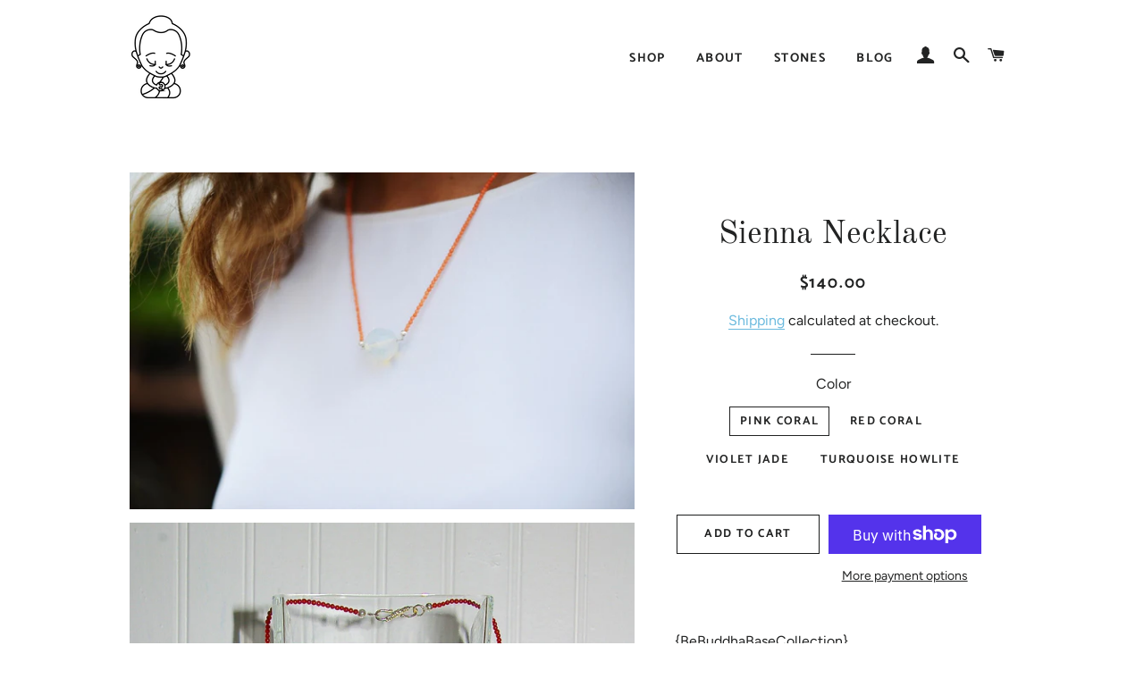

--- FILE ---
content_type: text/html; charset=utf-8
request_url: https://www.bebuddhajewelry.com/products/sienna-necklace
body_size: 17530
content:
<!doctype html>
<html class="no-js" lang="en">
<head>

  <!-- Basic page needs ================================================== -->
  <meta charset="utf-8">
  <meta http-equiv="X-UA-Compatible" content="IE=edge,chrome=1">

  
    <link rel="shortcut icon" href="//www.bebuddhajewelry.com/cdn/shop/files/white-black-JPEG-newest-231x300_32x32.png?v=1614732320" type="image/png" />
  

  <!-- Title and description ================================================== -->
  <title>
  Sienna Necklace &ndash; BeBuddhaJewelry
  </title>

  
  <meta name="description" content="{BeBuddhaBaseCollection} INSPIRATION: Simplicity &amp;amp; Color ABOUT THE STONES: Part of my fascination with jewelry making is the stones. What do they mean? Where did they come from? Below find the meaning of the stones of this particular piece. Please keep in mind that gemstones and semi-precious gemstones have many di">
  

  <!-- Helpers ================================================== -->
  <!-- /snippets/social-meta-tags.liquid -->




<meta property="og:site_name" content="BeBuddhaJewelry">
<meta property="og:url" content="https://www.bebuddhajewelry.com/products/sienna-necklace">
<meta property="og:title" content="Sienna Necklace">
<meta property="og:type" content="product">
<meta property="og:description" content="{BeBuddhaBaseCollection} INSPIRATION: Simplicity &amp;amp; Color ABOUT THE STONES: Part of my fascination with jewelry making is the stones. What do they mean? Where did they come from? Below find the meaning of the stones of this particular piece. Please keep in mind that gemstones and semi-precious gemstones have many di">

  <meta property="og:price:amount" content="140.00">
  <meta property="og:price:currency" content="USD">

<meta property="og:image" content="http://www.bebuddhajewelry.com/cdn/shop/products/il_fullxfull.669334315_7rtq_1200x1200.jpg?v=1551062933"><meta property="og:image" content="http://www.bebuddhajewelry.com/cdn/shop/products/il_fullxfull.688167504_55s8_1200x1200.jpg?v=1551062933"><meta property="og:image" content="http://www.bebuddhajewelry.com/cdn/shop/products/il_fullxfull.688167508_muj4_1200x1200.jpg?v=1551062933">
<meta property="og:image:secure_url" content="https://www.bebuddhajewelry.com/cdn/shop/products/il_fullxfull.669334315_7rtq_1200x1200.jpg?v=1551062933"><meta property="og:image:secure_url" content="https://www.bebuddhajewelry.com/cdn/shop/products/il_fullxfull.688167504_55s8_1200x1200.jpg?v=1551062933"><meta property="og:image:secure_url" content="https://www.bebuddhajewelry.com/cdn/shop/products/il_fullxfull.688167508_muj4_1200x1200.jpg?v=1551062933">


  <meta name="twitter:site" content="@bebuddhajewelry">

<meta name="twitter:card" content="summary_large_image">
<meta name="twitter:title" content="Sienna Necklace">
<meta name="twitter:description" content="{BeBuddhaBaseCollection} INSPIRATION: Simplicity &amp;amp; Color ABOUT THE STONES: Part of my fascination with jewelry making is the stones. What do they mean? Where did they come from? Below find the meaning of the stones of this particular piece. Please keep in mind that gemstones and semi-precious gemstones have many di">

  <link rel="canonical" href="https://www.bebuddhajewelry.com/products/sienna-necklace">
  <meta name="viewport" content="width=device-width,initial-scale=1,shrink-to-fit=no">
  <meta name="theme-color" content="#1c1d1d">

  <!-- CSS ================================================== -->
  <link href="//www.bebuddhajewelry.com/cdn/shop/t/6/assets/timber.scss.css?v=94128029119073230261759259333" rel="stylesheet" type="text/css" media="all" />
  <link href="//www.bebuddhajewelry.com/cdn/shop/t/6/assets/theme.scss.css?v=134030041991743491741759259333" rel="stylesheet" type="text/css" media="all" />

  <!-- Sections ================================================== -->
  <script>
    window.theme = window.theme || {};
    theme.strings = {
      zoomClose: "Close (Esc)",
      zoomPrev: "Previous (Left arrow key)",
      zoomNext: "Next (Right arrow key)",
      moneyFormat: "${{amount}}",
      addressError: "Error looking up that address",
      addressNoResults: "No results for that address",
      addressQueryLimit: "You have exceeded the Google API usage limit. Consider upgrading to a \u003ca href=\"https:\/\/developers.google.com\/maps\/premium\/usage-limits\"\u003ePremium Plan\u003c\/a\u003e.",
      authError: "There was a problem authenticating your Google Maps account.",
      cartEmpty: "Your cart is currently empty.",
      cartCookie: "Enable cookies to use the shopping cart",
      cartSavings: "You're saving [savings]"
    };
    theme.settings = {
      cartType: "drawer",
      gridType: "collage"
    };
  </script>

  <script src="//www.bebuddhajewelry.com/cdn/shop/t/6/assets/jquery-2.2.3.min.js?v=58211863146907186831558894171" type="text/javascript"></script>

  <script src="//www.bebuddhajewelry.com/cdn/shop/t/6/assets/lazysizes.min.js?v=37531750901115495291558894171" async="async"></script>

  <script src="//www.bebuddhajewelry.com/cdn/shop/t/6/assets/theme.js?v=150261195515055096581558894177" defer="defer"></script>

  <!-- Header hook for plugins ================================================== -->
  <script>window.performance && window.performance.mark && window.performance.mark('shopify.content_for_header.start');</script><meta id="shopify-digital-wallet" name="shopify-digital-wallet" content="/8696037481/digital_wallets/dialog">
<meta name="shopify-checkout-api-token" content="a7b7bee0690367c63794d220aebec9de">
<meta id="in-context-paypal-metadata" data-shop-id="8696037481" data-venmo-supported="true" data-environment="production" data-locale="en_US" data-paypal-v4="true" data-currency="USD">
<link rel="alternate" type="application/json+oembed" href="https://www.bebuddhajewelry.com/products/sienna-necklace.oembed">
<script async="async" src="/checkouts/internal/preloads.js?locale=en-US"></script>
<link rel="preconnect" href="https://shop.app" crossorigin="anonymous">
<script async="async" src="https://shop.app/checkouts/internal/preloads.js?locale=en-US&shop_id=8696037481" crossorigin="anonymous"></script>
<script id="apple-pay-shop-capabilities" type="application/json">{"shopId":8696037481,"countryCode":"US","currencyCode":"USD","merchantCapabilities":["supports3DS"],"merchantId":"gid:\/\/shopify\/Shop\/8696037481","merchantName":"BeBuddhaJewelry","requiredBillingContactFields":["postalAddress","email"],"requiredShippingContactFields":["postalAddress","email"],"shippingType":"shipping","supportedNetworks":["visa","masterCard","amex","discover","elo","jcb"],"total":{"type":"pending","label":"BeBuddhaJewelry","amount":"1.00"},"shopifyPaymentsEnabled":true,"supportsSubscriptions":true}</script>
<script id="shopify-features" type="application/json">{"accessToken":"a7b7bee0690367c63794d220aebec9de","betas":["rich-media-storefront-analytics"],"domain":"www.bebuddhajewelry.com","predictiveSearch":true,"shopId":8696037481,"locale":"en"}</script>
<script>var Shopify = Shopify || {};
Shopify.shop = "bebuddhajewelry.myshopify.com";
Shopify.locale = "en";
Shopify.currency = {"active":"USD","rate":"1.0"};
Shopify.country = "US";
Shopify.theme = {"name":"Brooklyn","id":73468051561,"schema_name":"Brooklyn","schema_version":"12.1.2","theme_store_id":730,"role":"main"};
Shopify.theme.handle = "null";
Shopify.theme.style = {"id":null,"handle":null};
Shopify.cdnHost = "www.bebuddhajewelry.com/cdn";
Shopify.routes = Shopify.routes || {};
Shopify.routes.root = "/";</script>
<script type="module">!function(o){(o.Shopify=o.Shopify||{}).modules=!0}(window);</script>
<script>!function(o){function n(){var o=[];function n(){o.push(Array.prototype.slice.apply(arguments))}return n.q=o,n}var t=o.Shopify=o.Shopify||{};t.loadFeatures=n(),t.autoloadFeatures=n()}(window);</script>
<script>
  window.ShopifyPay = window.ShopifyPay || {};
  window.ShopifyPay.apiHost = "shop.app\/pay";
  window.ShopifyPay.redirectState = null;
</script>
<script id="shop-js-analytics" type="application/json">{"pageType":"product"}</script>
<script defer="defer" async type="module" src="//www.bebuddhajewelry.com/cdn/shopifycloud/shop-js/modules/v2/client.init-shop-cart-sync_IZsNAliE.en.esm.js"></script>
<script defer="defer" async type="module" src="//www.bebuddhajewelry.com/cdn/shopifycloud/shop-js/modules/v2/chunk.common_0OUaOowp.esm.js"></script>
<script type="module">
  await import("//www.bebuddhajewelry.com/cdn/shopifycloud/shop-js/modules/v2/client.init-shop-cart-sync_IZsNAliE.en.esm.js");
await import("//www.bebuddhajewelry.com/cdn/shopifycloud/shop-js/modules/v2/chunk.common_0OUaOowp.esm.js");

  window.Shopify.SignInWithShop?.initShopCartSync?.({"fedCMEnabled":true,"windoidEnabled":true});

</script>
<script>
  window.Shopify = window.Shopify || {};
  if (!window.Shopify.featureAssets) window.Shopify.featureAssets = {};
  window.Shopify.featureAssets['shop-js'] = {"shop-cart-sync":["modules/v2/client.shop-cart-sync_DLOhI_0X.en.esm.js","modules/v2/chunk.common_0OUaOowp.esm.js"],"init-fed-cm":["modules/v2/client.init-fed-cm_C6YtU0w6.en.esm.js","modules/v2/chunk.common_0OUaOowp.esm.js"],"shop-button":["modules/v2/client.shop-button_BCMx7GTG.en.esm.js","modules/v2/chunk.common_0OUaOowp.esm.js"],"shop-cash-offers":["modules/v2/client.shop-cash-offers_BT26qb5j.en.esm.js","modules/v2/chunk.common_0OUaOowp.esm.js","modules/v2/chunk.modal_CGo_dVj3.esm.js"],"init-windoid":["modules/v2/client.init-windoid_B9PkRMql.en.esm.js","modules/v2/chunk.common_0OUaOowp.esm.js"],"init-shop-email-lookup-coordinator":["modules/v2/client.init-shop-email-lookup-coordinator_DZkqjsbU.en.esm.js","modules/v2/chunk.common_0OUaOowp.esm.js"],"shop-toast-manager":["modules/v2/client.shop-toast-manager_Di2EnuM7.en.esm.js","modules/v2/chunk.common_0OUaOowp.esm.js"],"shop-login-button":["modules/v2/client.shop-login-button_BtqW_SIO.en.esm.js","modules/v2/chunk.common_0OUaOowp.esm.js","modules/v2/chunk.modal_CGo_dVj3.esm.js"],"avatar":["modules/v2/client.avatar_BTnouDA3.en.esm.js"],"pay-button":["modules/v2/client.pay-button_CWa-C9R1.en.esm.js","modules/v2/chunk.common_0OUaOowp.esm.js"],"init-shop-cart-sync":["modules/v2/client.init-shop-cart-sync_IZsNAliE.en.esm.js","modules/v2/chunk.common_0OUaOowp.esm.js"],"init-customer-accounts":["modules/v2/client.init-customer-accounts_DenGwJTU.en.esm.js","modules/v2/client.shop-login-button_BtqW_SIO.en.esm.js","modules/v2/chunk.common_0OUaOowp.esm.js","modules/v2/chunk.modal_CGo_dVj3.esm.js"],"init-shop-for-new-customer-accounts":["modules/v2/client.init-shop-for-new-customer-accounts_JdHXxpS9.en.esm.js","modules/v2/client.shop-login-button_BtqW_SIO.en.esm.js","modules/v2/chunk.common_0OUaOowp.esm.js","modules/v2/chunk.modal_CGo_dVj3.esm.js"],"init-customer-accounts-sign-up":["modules/v2/client.init-customer-accounts-sign-up_D6__K_p8.en.esm.js","modules/v2/client.shop-login-button_BtqW_SIO.en.esm.js","modules/v2/chunk.common_0OUaOowp.esm.js","modules/v2/chunk.modal_CGo_dVj3.esm.js"],"checkout-modal":["modules/v2/client.checkout-modal_C_ZQDY6s.en.esm.js","modules/v2/chunk.common_0OUaOowp.esm.js","modules/v2/chunk.modal_CGo_dVj3.esm.js"],"shop-follow-button":["modules/v2/client.shop-follow-button_XetIsj8l.en.esm.js","modules/v2/chunk.common_0OUaOowp.esm.js","modules/v2/chunk.modal_CGo_dVj3.esm.js"],"lead-capture":["modules/v2/client.lead-capture_DvA72MRN.en.esm.js","modules/v2/chunk.common_0OUaOowp.esm.js","modules/v2/chunk.modal_CGo_dVj3.esm.js"],"shop-login":["modules/v2/client.shop-login_ClXNxyh6.en.esm.js","modules/v2/chunk.common_0OUaOowp.esm.js","modules/v2/chunk.modal_CGo_dVj3.esm.js"],"payment-terms":["modules/v2/client.payment-terms_CNlwjfZz.en.esm.js","modules/v2/chunk.common_0OUaOowp.esm.js","modules/v2/chunk.modal_CGo_dVj3.esm.js"]};
</script>
<script>(function() {
  var isLoaded = false;
  function asyncLoad() {
    if (isLoaded) return;
    isLoaded = true;
    var urls = ["https:\/\/static.klaviyo.com\/onsite\/js\/klaviyo.js?company_id=PW7vGm\u0026shop=bebuddhajewelry.myshopify.com","https:\/\/instafeed.nfcube.com\/cdn\/4c961d30da37b4fc70e9d9628be3c8b7.js?shop=bebuddhajewelry.myshopify.com"];
    for (var i = 0; i < urls.length; i++) {
      var s = document.createElement('script');
      s.type = 'text/javascript';
      s.async = true;
      s.src = urls[i];
      var x = document.getElementsByTagName('script')[0];
      x.parentNode.insertBefore(s, x);
    }
  };
  if(window.attachEvent) {
    window.attachEvent('onload', asyncLoad);
  } else {
    window.addEventListener('load', asyncLoad, false);
  }
})();</script>
<script id="__st">var __st={"a":8696037481,"offset":-21600,"reqid":"468629d2-e5bb-441d-989c-2b6c307eea24-1768421944","pageurl":"www.bebuddhajewelry.com\/products\/sienna-necklace","u":"c4857f561287","p":"product","rtyp":"product","rid":2414820327529};</script>
<script>window.ShopifyPaypalV4VisibilityTracking = true;</script>
<script id="captcha-bootstrap">!function(){'use strict';const t='contact',e='account',n='new_comment',o=[[t,t],['blogs',n],['comments',n],[t,'customer']],c=[[e,'customer_login'],[e,'guest_login'],[e,'recover_customer_password'],[e,'create_customer']],r=t=>t.map((([t,e])=>`form[action*='/${t}']:not([data-nocaptcha='true']) input[name='form_type'][value='${e}']`)).join(','),a=t=>()=>t?[...document.querySelectorAll(t)].map((t=>t.form)):[];function s(){const t=[...o],e=r(t);return a(e)}const i='password',u='form_key',d=['recaptcha-v3-token','g-recaptcha-response','h-captcha-response',i],f=()=>{try{return window.sessionStorage}catch{return}},m='__shopify_v',_=t=>t.elements[u];function p(t,e,n=!1){try{const o=window.sessionStorage,c=JSON.parse(o.getItem(e)),{data:r}=function(t){const{data:e,action:n}=t;return t[m]||n?{data:e,action:n}:{data:t,action:n}}(c);for(const[e,n]of Object.entries(r))t.elements[e]&&(t.elements[e].value=n);n&&o.removeItem(e)}catch(o){console.error('form repopulation failed',{error:o})}}const l='form_type',E='cptcha';function T(t){t.dataset[E]=!0}const w=window,h=w.document,L='Shopify',v='ce_forms',y='captcha';let A=!1;((t,e)=>{const n=(g='f06e6c50-85a8-45c8-87d0-21a2b65856fe',I='https://cdn.shopify.com/shopifycloud/storefront-forms-hcaptcha/ce_storefront_forms_captcha_hcaptcha.v1.5.2.iife.js',D={infoText:'Protected by hCaptcha',privacyText:'Privacy',termsText:'Terms'},(t,e,n)=>{const o=w[L][v],c=o.bindForm;if(c)return c(t,g,e,D).then(n);var r;o.q.push([[t,g,e,D],n]),r=I,A||(h.body.append(Object.assign(h.createElement('script'),{id:'captcha-provider',async:!0,src:r})),A=!0)});var g,I,D;w[L]=w[L]||{},w[L][v]=w[L][v]||{},w[L][v].q=[],w[L][y]=w[L][y]||{},w[L][y].protect=function(t,e){n(t,void 0,e),T(t)},Object.freeze(w[L][y]),function(t,e,n,w,h,L){const[v,y,A,g]=function(t,e,n){const i=e?o:[],u=t?c:[],d=[...i,...u],f=r(d),m=r(i),_=r(d.filter((([t,e])=>n.includes(e))));return[a(f),a(m),a(_),s()]}(w,h,L),I=t=>{const e=t.target;return e instanceof HTMLFormElement?e:e&&e.form},D=t=>v().includes(t);t.addEventListener('submit',(t=>{const e=I(t);if(!e)return;const n=D(e)&&!e.dataset.hcaptchaBound&&!e.dataset.recaptchaBound,o=_(e),c=g().includes(e)&&(!o||!o.value);(n||c)&&t.preventDefault(),c&&!n&&(function(t){try{if(!f())return;!function(t){const e=f();if(!e)return;const n=_(t);if(!n)return;const o=n.value;o&&e.removeItem(o)}(t);const e=Array.from(Array(32),(()=>Math.random().toString(36)[2])).join('');!function(t,e){_(t)||t.append(Object.assign(document.createElement('input'),{type:'hidden',name:u})),t.elements[u].value=e}(t,e),function(t,e){const n=f();if(!n)return;const o=[...t.querySelectorAll(`input[type='${i}']`)].map((({name:t})=>t)),c=[...d,...o],r={};for(const[a,s]of new FormData(t).entries())c.includes(a)||(r[a]=s);n.setItem(e,JSON.stringify({[m]:1,action:t.action,data:r}))}(t,e)}catch(e){console.error('failed to persist form',e)}}(e),e.submit())}));const S=(t,e)=>{t&&!t.dataset[E]&&(n(t,e.some((e=>e===t))),T(t))};for(const o of['focusin','change'])t.addEventListener(o,(t=>{const e=I(t);D(e)&&S(e,y())}));const B=e.get('form_key'),M=e.get(l),P=B&&M;t.addEventListener('DOMContentLoaded',(()=>{const t=y();if(P)for(const e of t)e.elements[l].value===M&&p(e,B);[...new Set([...A(),...v().filter((t=>'true'===t.dataset.shopifyCaptcha))])].forEach((e=>S(e,t)))}))}(h,new URLSearchParams(w.location.search),n,t,e,['guest_login'])})(!0,!0)}();</script>
<script integrity="sha256-4kQ18oKyAcykRKYeNunJcIwy7WH5gtpwJnB7kiuLZ1E=" data-source-attribution="shopify.loadfeatures" defer="defer" src="//www.bebuddhajewelry.com/cdn/shopifycloud/storefront/assets/storefront/load_feature-a0a9edcb.js" crossorigin="anonymous"></script>
<script crossorigin="anonymous" defer="defer" src="//www.bebuddhajewelry.com/cdn/shopifycloud/storefront/assets/shopify_pay/storefront-65b4c6d7.js?v=20250812"></script>
<script data-source-attribution="shopify.dynamic_checkout.dynamic.init">var Shopify=Shopify||{};Shopify.PaymentButton=Shopify.PaymentButton||{isStorefrontPortableWallets:!0,init:function(){window.Shopify.PaymentButton.init=function(){};var t=document.createElement("script");t.src="https://www.bebuddhajewelry.com/cdn/shopifycloud/portable-wallets/latest/portable-wallets.en.js",t.type="module",document.head.appendChild(t)}};
</script>
<script data-source-attribution="shopify.dynamic_checkout.buyer_consent">
  function portableWalletsHideBuyerConsent(e){var t=document.getElementById("shopify-buyer-consent"),n=document.getElementById("shopify-subscription-policy-button");t&&n&&(t.classList.add("hidden"),t.setAttribute("aria-hidden","true"),n.removeEventListener("click",e))}function portableWalletsShowBuyerConsent(e){var t=document.getElementById("shopify-buyer-consent"),n=document.getElementById("shopify-subscription-policy-button");t&&n&&(t.classList.remove("hidden"),t.removeAttribute("aria-hidden"),n.addEventListener("click",e))}window.Shopify?.PaymentButton&&(window.Shopify.PaymentButton.hideBuyerConsent=portableWalletsHideBuyerConsent,window.Shopify.PaymentButton.showBuyerConsent=portableWalletsShowBuyerConsent);
</script>
<script>
  function portableWalletsCleanup(e){e&&e.src&&console.error("Failed to load portable wallets script "+e.src);var t=document.querySelectorAll("shopify-accelerated-checkout .shopify-payment-button__skeleton, shopify-accelerated-checkout-cart .wallet-cart-button__skeleton"),e=document.getElementById("shopify-buyer-consent");for(let e=0;e<t.length;e++)t[e].remove();e&&e.remove()}function portableWalletsNotLoadedAsModule(e){e instanceof ErrorEvent&&"string"==typeof e.message&&e.message.includes("import.meta")&&"string"==typeof e.filename&&e.filename.includes("portable-wallets")&&(window.removeEventListener("error",portableWalletsNotLoadedAsModule),window.Shopify.PaymentButton.failedToLoad=e,"loading"===document.readyState?document.addEventListener("DOMContentLoaded",window.Shopify.PaymentButton.init):window.Shopify.PaymentButton.init())}window.addEventListener("error",portableWalletsNotLoadedAsModule);
</script>

<script type="module" src="https://www.bebuddhajewelry.com/cdn/shopifycloud/portable-wallets/latest/portable-wallets.en.js" onError="portableWalletsCleanup(this)" crossorigin="anonymous"></script>
<script nomodule>
  document.addEventListener("DOMContentLoaded", portableWalletsCleanup);
</script>

<link id="shopify-accelerated-checkout-styles" rel="stylesheet" media="screen" href="https://www.bebuddhajewelry.com/cdn/shopifycloud/portable-wallets/latest/accelerated-checkout-backwards-compat.css" crossorigin="anonymous">
<style id="shopify-accelerated-checkout-cart">
        #shopify-buyer-consent {
  margin-top: 1em;
  display: inline-block;
  width: 100%;
}

#shopify-buyer-consent.hidden {
  display: none;
}

#shopify-subscription-policy-button {
  background: none;
  border: none;
  padding: 0;
  text-decoration: underline;
  font-size: inherit;
  cursor: pointer;
}

#shopify-subscription-policy-button::before {
  box-shadow: none;
}

      </style>

<script>window.performance && window.performance.mark && window.performance.mark('shopify.content_for_header.end');</script>

  <script src="//www.bebuddhajewelry.com/cdn/shop/t/6/assets/modernizr.min.js?v=21391054748206432451558894171" type="text/javascript"></script>

  
  

<link href="https://monorail-edge.shopifysvc.com" rel="dns-prefetch">
<script>(function(){if ("sendBeacon" in navigator && "performance" in window) {try {var session_token_from_headers = performance.getEntriesByType('navigation')[0].serverTiming.find(x => x.name == '_s').description;} catch {var session_token_from_headers = undefined;}var session_cookie_matches = document.cookie.match(/_shopify_s=([^;]*)/);var session_token_from_cookie = session_cookie_matches && session_cookie_matches.length === 2 ? session_cookie_matches[1] : "";var session_token = session_token_from_headers || session_token_from_cookie || "";function handle_abandonment_event(e) {var entries = performance.getEntries().filter(function(entry) {return /monorail-edge.shopifysvc.com/.test(entry.name);});if (!window.abandonment_tracked && entries.length === 0) {window.abandonment_tracked = true;var currentMs = Date.now();var navigation_start = performance.timing.navigationStart;var payload = {shop_id: 8696037481,url: window.location.href,navigation_start,duration: currentMs - navigation_start,session_token,page_type: "product"};window.navigator.sendBeacon("https://monorail-edge.shopifysvc.com/v1/produce", JSON.stringify({schema_id: "online_store_buyer_site_abandonment/1.1",payload: payload,metadata: {event_created_at_ms: currentMs,event_sent_at_ms: currentMs}}));}}window.addEventListener('pagehide', handle_abandonment_event);}}());</script>
<script id="web-pixels-manager-setup">(function e(e,d,r,n,o){if(void 0===o&&(o={}),!Boolean(null===(a=null===(i=window.Shopify)||void 0===i?void 0:i.analytics)||void 0===a?void 0:a.replayQueue)){var i,a;window.Shopify=window.Shopify||{};var t=window.Shopify;t.analytics=t.analytics||{};var s=t.analytics;s.replayQueue=[],s.publish=function(e,d,r){return s.replayQueue.push([e,d,r]),!0};try{self.performance.mark("wpm:start")}catch(e){}var l=function(){var e={modern:/Edge?\/(1{2}[4-9]|1[2-9]\d|[2-9]\d{2}|\d{4,})\.\d+(\.\d+|)|Firefox\/(1{2}[4-9]|1[2-9]\d|[2-9]\d{2}|\d{4,})\.\d+(\.\d+|)|Chrom(ium|e)\/(9{2}|\d{3,})\.\d+(\.\d+|)|(Maci|X1{2}).+ Version\/(15\.\d+|(1[6-9]|[2-9]\d|\d{3,})\.\d+)([,.]\d+|)( \(\w+\)|)( Mobile\/\w+|) Safari\/|Chrome.+OPR\/(9{2}|\d{3,})\.\d+\.\d+|(CPU[ +]OS|iPhone[ +]OS|CPU[ +]iPhone|CPU IPhone OS|CPU iPad OS)[ +]+(15[._]\d+|(1[6-9]|[2-9]\d|\d{3,})[._]\d+)([._]\d+|)|Android:?[ /-](13[3-9]|1[4-9]\d|[2-9]\d{2}|\d{4,})(\.\d+|)(\.\d+|)|Android.+Firefox\/(13[5-9]|1[4-9]\d|[2-9]\d{2}|\d{4,})\.\d+(\.\d+|)|Android.+Chrom(ium|e)\/(13[3-9]|1[4-9]\d|[2-9]\d{2}|\d{4,})\.\d+(\.\d+|)|SamsungBrowser\/([2-9]\d|\d{3,})\.\d+/,legacy:/Edge?\/(1[6-9]|[2-9]\d|\d{3,})\.\d+(\.\d+|)|Firefox\/(5[4-9]|[6-9]\d|\d{3,})\.\d+(\.\d+|)|Chrom(ium|e)\/(5[1-9]|[6-9]\d|\d{3,})\.\d+(\.\d+|)([\d.]+$|.*Safari\/(?![\d.]+ Edge\/[\d.]+$))|(Maci|X1{2}).+ Version\/(10\.\d+|(1[1-9]|[2-9]\d|\d{3,})\.\d+)([,.]\d+|)( \(\w+\)|)( Mobile\/\w+|) Safari\/|Chrome.+OPR\/(3[89]|[4-9]\d|\d{3,})\.\d+\.\d+|(CPU[ +]OS|iPhone[ +]OS|CPU[ +]iPhone|CPU IPhone OS|CPU iPad OS)[ +]+(10[._]\d+|(1[1-9]|[2-9]\d|\d{3,})[._]\d+)([._]\d+|)|Android:?[ /-](13[3-9]|1[4-9]\d|[2-9]\d{2}|\d{4,})(\.\d+|)(\.\d+|)|Mobile Safari.+OPR\/([89]\d|\d{3,})\.\d+\.\d+|Android.+Firefox\/(13[5-9]|1[4-9]\d|[2-9]\d{2}|\d{4,})\.\d+(\.\d+|)|Android.+Chrom(ium|e)\/(13[3-9]|1[4-9]\d|[2-9]\d{2}|\d{4,})\.\d+(\.\d+|)|Android.+(UC? ?Browser|UCWEB|U3)[ /]?(15\.([5-9]|\d{2,})|(1[6-9]|[2-9]\d|\d{3,})\.\d+)\.\d+|SamsungBrowser\/(5\.\d+|([6-9]|\d{2,})\.\d+)|Android.+MQ{2}Browser\/(14(\.(9|\d{2,})|)|(1[5-9]|[2-9]\d|\d{3,})(\.\d+|))(\.\d+|)|K[Aa][Ii]OS\/(3\.\d+|([4-9]|\d{2,})\.\d+)(\.\d+|)/},d=e.modern,r=e.legacy,n=navigator.userAgent;return n.match(d)?"modern":n.match(r)?"legacy":"unknown"}(),u="modern"===l?"modern":"legacy",c=(null!=n?n:{modern:"",legacy:""})[u],f=function(e){return[e.baseUrl,"/wpm","/b",e.hashVersion,"modern"===e.buildTarget?"m":"l",".js"].join("")}({baseUrl:d,hashVersion:r,buildTarget:u}),m=function(e){var d=e.version,r=e.bundleTarget,n=e.surface,o=e.pageUrl,i=e.monorailEndpoint;return{emit:function(e){var a=e.status,t=e.errorMsg,s=(new Date).getTime(),l=JSON.stringify({metadata:{event_sent_at_ms:s},events:[{schema_id:"web_pixels_manager_load/3.1",payload:{version:d,bundle_target:r,page_url:o,status:a,surface:n,error_msg:t},metadata:{event_created_at_ms:s}}]});if(!i)return console&&console.warn&&console.warn("[Web Pixels Manager] No Monorail endpoint provided, skipping logging."),!1;try{return self.navigator.sendBeacon.bind(self.navigator)(i,l)}catch(e){}var u=new XMLHttpRequest;try{return u.open("POST",i,!0),u.setRequestHeader("Content-Type","text/plain"),u.send(l),!0}catch(e){return console&&console.warn&&console.warn("[Web Pixels Manager] Got an unhandled error while logging to Monorail."),!1}}}}({version:r,bundleTarget:l,surface:e.surface,pageUrl:self.location.href,monorailEndpoint:e.monorailEndpoint});try{o.browserTarget=l,function(e){var d=e.src,r=e.async,n=void 0===r||r,o=e.onload,i=e.onerror,a=e.sri,t=e.scriptDataAttributes,s=void 0===t?{}:t,l=document.createElement("script"),u=document.querySelector("head"),c=document.querySelector("body");if(l.async=n,l.src=d,a&&(l.integrity=a,l.crossOrigin="anonymous"),s)for(var f in s)if(Object.prototype.hasOwnProperty.call(s,f))try{l.dataset[f]=s[f]}catch(e){}if(o&&l.addEventListener("load",o),i&&l.addEventListener("error",i),u)u.appendChild(l);else{if(!c)throw new Error("Did not find a head or body element to append the script");c.appendChild(l)}}({src:f,async:!0,onload:function(){if(!function(){var e,d;return Boolean(null===(d=null===(e=window.Shopify)||void 0===e?void 0:e.analytics)||void 0===d?void 0:d.initialized)}()){var d=window.webPixelsManager.init(e)||void 0;if(d){var r=window.Shopify.analytics;r.replayQueue.forEach((function(e){var r=e[0],n=e[1],o=e[2];d.publishCustomEvent(r,n,o)})),r.replayQueue=[],r.publish=d.publishCustomEvent,r.visitor=d.visitor,r.initialized=!0}}},onerror:function(){return m.emit({status:"failed",errorMsg:"".concat(f," has failed to load")})},sri:function(e){var d=/^sha384-[A-Za-z0-9+/=]+$/;return"string"==typeof e&&d.test(e)}(c)?c:"",scriptDataAttributes:o}),m.emit({status:"loading"})}catch(e){m.emit({status:"failed",errorMsg:(null==e?void 0:e.message)||"Unknown error"})}}})({shopId: 8696037481,storefrontBaseUrl: "https://www.bebuddhajewelry.com",extensionsBaseUrl: "https://extensions.shopifycdn.com/cdn/shopifycloud/web-pixels-manager",monorailEndpoint: "https://monorail-edge.shopifysvc.com/unstable/produce_batch",surface: "storefront-renderer",enabledBetaFlags: ["2dca8a86","a0d5f9d2"],webPixelsConfigList: [{"id":"64389154","eventPayloadVersion":"v1","runtimeContext":"LAX","scriptVersion":"1","type":"CUSTOM","privacyPurposes":["MARKETING"],"name":"Meta pixel (migrated)"},{"id":"74776610","eventPayloadVersion":"v1","runtimeContext":"LAX","scriptVersion":"1","type":"CUSTOM","privacyPurposes":["ANALYTICS"],"name":"Google Analytics tag (migrated)"},{"id":"shopify-app-pixel","configuration":"{}","eventPayloadVersion":"v1","runtimeContext":"STRICT","scriptVersion":"0450","apiClientId":"shopify-pixel","type":"APP","privacyPurposes":["ANALYTICS","MARKETING"]},{"id":"shopify-custom-pixel","eventPayloadVersion":"v1","runtimeContext":"LAX","scriptVersion":"0450","apiClientId":"shopify-pixel","type":"CUSTOM","privacyPurposes":["ANALYTICS","MARKETING"]}],isMerchantRequest: false,initData: {"shop":{"name":"BeBuddhaJewelry","paymentSettings":{"currencyCode":"USD"},"myshopifyDomain":"bebuddhajewelry.myshopify.com","countryCode":"US","storefrontUrl":"https:\/\/www.bebuddhajewelry.com"},"customer":null,"cart":null,"checkout":null,"productVariants":[{"price":{"amount":140.0,"currencyCode":"USD"},"product":{"title":"Sienna Necklace","vendor":"BeBuddhaJewelry","id":"2414820327529","untranslatedTitle":"Sienna Necklace","url":"\/products\/sienna-necklace","type":"Necklace"},"id":"21625500696681","image":{"src":"\/\/www.bebuddhajewelry.com\/cdn\/shop\/products\/il_fullxfull.669334315_7rtq.jpg?v=1551062933"},"sku":"","title":"Pink Coral","untranslatedTitle":"Pink Coral"},{"price":{"amount":140.0,"currencyCode":"USD"},"product":{"title":"Sienna Necklace","vendor":"BeBuddhaJewelry","id":"2414820327529","untranslatedTitle":"Sienna Necklace","url":"\/products\/sienna-necklace","type":"Necklace"},"id":"21625500729449","image":{"src":"\/\/www.bebuddhajewelry.com\/cdn\/shop\/products\/il_fullxfull.669334315_7rtq.jpg?v=1551062933"},"sku":"","title":"Red Coral","untranslatedTitle":"Red Coral"},{"price":{"amount":140.0,"currencyCode":"USD"},"product":{"title":"Sienna Necklace","vendor":"BeBuddhaJewelry","id":"2414820327529","untranslatedTitle":"Sienna Necklace","url":"\/products\/sienna-necklace","type":"Necklace"},"id":"21625500762217","image":{"src":"\/\/www.bebuddhajewelry.com\/cdn\/shop\/products\/il_fullxfull.669334315_7rtq.jpg?v=1551062933"},"sku":"","title":"Violet Jade","untranslatedTitle":"Violet Jade"},{"price":{"amount":140.0,"currencyCode":"USD"},"product":{"title":"Sienna Necklace","vendor":"BeBuddhaJewelry","id":"2414820327529","untranslatedTitle":"Sienna Necklace","url":"\/products\/sienna-necklace","type":"Necklace"},"id":"21625500794985","image":{"src":"\/\/www.bebuddhajewelry.com\/cdn\/shop\/products\/il_fullxfull.669334315_7rtq.jpg?v=1551062933"},"sku":"","title":"Turquoise Howlite","untranslatedTitle":"Turquoise Howlite"}],"purchasingCompany":null},},"https://www.bebuddhajewelry.com/cdn","7cecd0b6w90c54c6cpe92089d5m57a67346",{"modern":"","legacy":""},{"shopId":"8696037481","storefrontBaseUrl":"https:\/\/www.bebuddhajewelry.com","extensionBaseUrl":"https:\/\/extensions.shopifycdn.com\/cdn\/shopifycloud\/web-pixels-manager","surface":"storefront-renderer","enabledBetaFlags":"[\"2dca8a86\", \"a0d5f9d2\"]","isMerchantRequest":"false","hashVersion":"7cecd0b6w90c54c6cpe92089d5m57a67346","publish":"custom","events":"[[\"page_viewed\",{}],[\"product_viewed\",{\"productVariant\":{\"price\":{\"amount\":140.0,\"currencyCode\":\"USD\"},\"product\":{\"title\":\"Sienna Necklace\",\"vendor\":\"BeBuddhaJewelry\",\"id\":\"2414820327529\",\"untranslatedTitle\":\"Sienna Necklace\",\"url\":\"\/products\/sienna-necklace\",\"type\":\"Necklace\"},\"id\":\"21625500696681\",\"image\":{\"src\":\"\/\/www.bebuddhajewelry.com\/cdn\/shop\/products\/il_fullxfull.669334315_7rtq.jpg?v=1551062933\"},\"sku\":\"\",\"title\":\"Pink Coral\",\"untranslatedTitle\":\"Pink Coral\"}}]]"});</script><script>
  window.ShopifyAnalytics = window.ShopifyAnalytics || {};
  window.ShopifyAnalytics.meta = window.ShopifyAnalytics.meta || {};
  window.ShopifyAnalytics.meta.currency = 'USD';
  var meta = {"product":{"id":2414820327529,"gid":"gid:\/\/shopify\/Product\/2414820327529","vendor":"BeBuddhaJewelry","type":"Necklace","handle":"sienna-necklace","variants":[{"id":21625500696681,"price":14000,"name":"Sienna Necklace - Pink Coral","public_title":"Pink Coral","sku":""},{"id":21625500729449,"price":14000,"name":"Sienna Necklace - Red Coral","public_title":"Red Coral","sku":""},{"id":21625500762217,"price":14000,"name":"Sienna Necklace - Violet Jade","public_title":"Violet Jade","sku":""},{"id":21625500794985,"price":14000,"name":"Sienna Necklace - Turquoise Howlite","public_title":"Turquoise Howlite","sku":""}],"remote":false},"page":{"pageType":"product","resourceType":"product","resourceId":2414820327529,"requestId":"468629d2-e5bb-441d-989c-2b6c307eea24-1768421944"}};
  for (var attr in meta) {
    window.ShopifyAnalytics.meta[attr] = meta[attr];
  }
</script>
<script class="analytics">
  (function () {
    var customDocumentWrite = function(content) {
      var jquery = null;

      if (window.jQuery) {
        jquery = window.jQuery;
      } else if (window.Checkout && window.Checkout.$) {
        jquery = window.Checkout.$;
      }

      if (jquery) {
        jquery('body').append(content);
      }
    };

    var hasLoggedConversion = function(token) {
      if (token) {
        return document.cookie.indexOf('loggedConversion=' + token) !== -1;
      }
      return false;
    }

    var setCookieIfConversion = function(token) {
      if (token) {
        var twoMonthsFromNow = new Date(Date.now());
        twoMonthsFromNow.setMonth(twoMonthsFromNow.getMonth() + 2);

        document.cookie = 'loggedConversion=' + token + '; expires=' + twoMonthsFromNow;
      }
    }

    var trekkie = window.ShopifyAnalytics.lib = window.trekkie = window.trekkie || [];
    if (trekkie.integrations) {
      return;
    }
    trekkie.methods = [
      'identify',
      'page',
      'ready',
      'track',
      'trackForm',
      'trackLink'
    ];
    trekkie.factory = function(method) {
      return function() {
        var args = Array.prototype.slice.call(arguments);
        args.unshift(method);
        trekkie.push(args);
        return trekkie;
      };
    };
    for (var i = 0; i < trekkie.methods.length; i++) {
      var key = trekkie.methods[i];
      trekkie[key] = trekkie.factory(key);
    }
    trekkie.load = function(config) {
      trekkie.config = config || {};
      trekkie.config.initialDocumentCookie = document.cookie;
      var first = document.getElementsByTagName('script')[0];
      var script = document.createElement('script');
      script.type = 'text/javascript';
      script.onerror = function(e) {
        var scriptFallback = document.createElement('script');
        scriptFallback.type = 'text/javascript';
        scriptFallback.onerror = function(error) {
                var Monorail = {
      produce: function produce(monorailDomain, schemaId, payload) {
        var currentMs = new Date().getTime();
        var event = {
          schema_id: schemaId,
          payload: payload,
          metadata: {
            event_created_at_ms: currentMs,
            event_sent_at_ms: currentMs
          }
        };
        return Monorail.sendRequest("https://" + monorailDomain + "/v1/produce", JSON.stringify(event));
      },
      sendRequest: function sendRequest(endpointUrl, payload) {
        // Try the sendBeacon API
        if (window && window.navigator && typeof window.navigator.sendBeacon === 'function' && typeof window.Blob === 'function' && !Monorail.isIos12()) {
          var blobData = new window.Blob([payload], {
            type: 'text/plain'
          });

          if (window.navigator.sendBeacon(endpointUrl, blobData)) {
            return true;
          } // sendBeacon was not successful

        } // XHR beacon

        var xhr = new XMLHttpRequest();

        try {
          xhr.open('POST', endpointUrl);
          xhr.setRequestHeader('Content-Type', 'text/plain');
          xhr.send(payload);
        } catch (e) {
          console.log(e);
        }

        return false;
      },
      isIos12: function isIos12() {
        return window.navigator.userAgent.lastIndexOf('iPhone; CPU iPhone OS 12_') !== -1 || window.navigator.userAgent.lastIndexOf('iPad; CPU OS 12_') !== -1;
      }
    };
    Monorail.produce('monorail-edge.shopifysvc.com',
      'trekkie_storefront_load_errors/1.1',
      {shop_id: 8696037481,
      theme_id: 73468051561,
      app_name: "storefront",
      context_url: window.location.href,
      source_url: "//www.bebuddhajewelry.com/cdn/s/trekkie.storefront.55c6279c31a6628627b2ba1c5ff367020da294e2.min.js"});

        };
        scriptFallback.async = true;
        scriptFallback.src = '//www.bebuddhajewelry.com/cdn/s/trekkie.storefront.55c6279c31a6628627b2ba1c5ff367020da294e2.min.js';
        first.parentNode.insertBefore(scriptFallback, first);
      };
      script.async = true;
      script.src = '//www.bebuddhajewelry.com/cdn/s/trekkie.storefront.55c6279c31a6628627b2ba1c5ff367020da294e2.min.js';
      first.parentNode.insertBefore(script, first);
    };
    trekkie.load(
      {"Trekkie":{"appName":"storefront","development":false,"defaultAttributes":{"shopId":8696037481,"isMerchantRequest":null,"themeId":73468051561,"themeCityHash":"17421860450222610663","contentLanguage":"en","currency":"USD","eventMetadataId":"a6ed0223-2b53-4546-b47c-d06d3cb4c619"},"isServerSideCookieWritingEnabled":true,"monorailRegion":"shop_domain","enabledBetaFlags":["65f19447"]},"Session Attribution":{},"S2S":{"facebookCapiEnabled":false,"source":"trekkie-storefront-renderer","apiClientId":580111}}
    );

    var loaded = false;
    trekkie.ready(function() {
      if (loaded) return;
      loaded = true;

      window.ShopifyAnalytics.lib = window.trekkie;

      var originalDocumentWrite = document.write;
      document.write = customDocumentWrite;
      try { window.ShopifyAnalytics.merchantGoogleAnalytics.call(this); } catch(error) {};
      document.write = originalDocumentWrite;

      window.ShopifyAnalytics.lib.page(null,{"pageType":"product","resourceType":"product","resourceId":2414820327529,"requestId":"468629d2-e5bb-441d-989c-2b6c307eea24-1768421944","shopifyEmitted":true});

      var match = window.location.pathname.match(/checkouts\/(.+)\/(thank_you|post_purchase)/)
      var token = match? match[1]: undefined;
      if (!hasLoggedConversion(token)) {
        setCookieIfConversion(token);
        window.ShopifyAnalytics.lib.track("Viewed Product",{"currency":"USD","variantId":21625500696681,"productId":2414820327529,"productGid":"gid:\/\/shopify\/Product\/2414820327529","name":"Sienna Necklace - Pink Coral","price":"140.00","sku":"","brand":"BeBuddhaJewelry","variant":"Pink Coral","category":"Necklace","nonInteraction":true,"remote":false},undefined,undefined,{"shopifyEmitted":true});
      window.ShopifyAnalytics.lib.track("monorail:\/\/trekkie_storefront_viewed_product\/1.1",{"currency":"USD","variantId":21625500696681,"productId":2414820327529,"productGid":"gid:\/\/shopify\/Product\/2414820327529","name":"Sienna Necklace - Pink Coral","price":"140.00","sku":"","brand":"BeBuddhaJewelry","variant":"Pink Coral","category":"Necklace","nonInteraction":true,"remote":false,"referer":"https:\/\/www.bebuddhajewelry.com\/products\/sienna-necklace"});
      }
    });


        var eventsListenerScript = document.createElement('script');
        eventsListenerScript.async = true;
        eventsListenerScript.src = "//www.bebuddhajewelry.com/cdn/shopifycloud/storefront/assets/shop_events_listener-3da45d37.js";
        document.getElementsByTagName('head')[0].appendChild(eventsListenerScript);

})();</script>
  <script>
  if (!window.ga || (window.ga && typeof window.ga !== 'function')) {
    window.ga = function ga() {
      (window.ga.q = window.ga.q || []).push(arguments);
      if (window.Shopify && window.Shopify.analytics && typeof window.Shopify.analytics.publish === 'function') {
        window.Shopify.analytics.publish("ga_stub_called", {}, {sendTo: "google_osp_migration"});
      }
      console.error("Shopify's Google Analytics stub called with:", Array.from(arguments), "\nSee https://help.shopify.com/manual/promoting-marketing/pixels/pixel-migration#google for more information.");
    };
    if (window.Shopify && window.Shopify.analytics && typeof window.Shopify.analytics.publish === 'function') {
      window.Shopify.analytics.publish("ga_stub_initialized", {}, {sendTo: "google_osp_migration"});
    }
  }
</script>
<script
  defer
  src="https://www.bebuddhajewelry.com/cdn/shopifycloud/perf-kit/shopify-perf-kit-3.0.3.min.js"
  data-application="storefront-renderer"
  data-shop-id="8696037481"
  data-render-region="gcp-us-central1"
  data-page-type="product"
  data-theme-instance-id="73468051561"
  data-theme-name="Brooklyn"
  data-theme-version="12.1.2"
  data-monorail-region="shop_domain"
  data-resource-timing-sampling-rate="10"
  data-shs="true"
  data-shs-beacon="true"
  data-shs-export-with-fetch="true"
  data-shs-logs-sample-rate="1"
  data-shs-beacon-endpoint="https://www.bebuddhajewelry.com/api/collect"
></script>
</head>


<body id="sienna-necklace" class="template-product">

  <div id="shopify-section-header" class="shopify-section"><style>
  .site-header__logo img {
    max-width: 70px;
  }

  @media screen and (max-width: 768px) {
    .site-header__logo img {
      max-width: 100%;
    }
  }
</style>

<div data-section-id="header" data-section-type="header-section" data-template="product">
  <div id="NavDrawer" class="drawer drawer--left">
      <div class="drawer__inner drawer-left__inner">

    

    <ul class="mobile-nav">
      
        

          <li class="mobile-nav__item">
            <a
              href="/collections"
              class="mobile-nav__link"
              >
                SHOP
            </a>
          </li>

        
      
        

          <li class="mobile-nav__item">
            <a
              href="/pages/about"
              class="mobile-nav__link"
              >
                ABOUT
            </a>
          </li>

        
      
        

          <li class="mobile-nav__item">
            <a
              href="/pages/stones"
              class="mobile-nav__link"
              >
                STONES
            </a>
          </li>

        
      
        

          <li class="mobile-nav__item">
            <a
              href="/blogs/news"
              class="mobile-nav__link"
              >
                BLOG
            </a>
          </li>

        
      
      
      <li class="mobile-nav__spacer"></li>

      
      
        
          <li class="mobile-nav__item mobile-nav__item--secondary">
            <a href="/account/login" id="customer_login_link">Log In</a>
          </li>
          <li class="mobile-nav__item mobile-nav__item--secondary">
            <a href="/account/register" id="customer_register_link">Create Account</a>
          </li>
        
      
      
        <li class="mobile-nav__item mobile-nav__item--secondary"><a href="/search">Search</a></li>
      
        <li class="mobile-nav__item mobile-nav__item--secondary"><a href="/policies/privacy-policy">Privacy Policy</a></li>
      
        <li class="mobile-nav__item mobile-nav__item--secondary"><a href="/policies/refund-policy">Refund Policy</a></li>
      
        <li class="mobile-nav__item mobile-nav__item--secondary"><a href="/policies/shipping-policy">Shipping Policy</a></li>
      
        <li class="mobile-nav__item mobile-nav__item--secondary"><a href="/policies/terms-of-service">Terms of Service</a></li>
      
    </ul>
    <!-- //mobile-nav -->
  </div>


  </div>
  <div class="header-container drawer__header-container">
    <div class="header-wrapper hero__header">
      

      <header class="site-header" role="banner">
        <div class="wrapper">
          <div class="grid--full grid--table">
            <div class="grid__item large--hide large--one-sixth one-quarter">
              <div class="site-nav--open site-nav--mobile">
                <button type="button" class="icon-fallback-text site-nav__link site-nav__link--burger js-drawer-open-button-left" aria-controls="NavDrawer">
                  <span class="burger-icon burger-icon--top"></span>
                  <span class="burger-icon burger-icon--mid"></span>
                  <span class="burger-icon burger-icon--bottom"></span>
                  <span class="fallback-text">Site navigation</span>
                </button>
              </div>
            </div>
            <div class="grid__item large--one-third medium-down--one-half">
              
              
                <div class="h1 site-header__logo large--left" itemscope itemtype="http://schema.org/Organization">
              
                

                
                  <a href="/" itemprop="url" class="site-header__logo-link">
                     <img src="//www.bebuddhajewelry.com/cdn/shop/files/bebuddha_black_70x.png?v=1614734558"
                     srcset="//www.bebuddhajewelry.com/cdn/shop/files/bebuddha_black_70x.png?v=1614734558 1x, //www.bebuddhajewelry.com/cdn/shop/files/bebuddha_black_70x@2x.png?v=1614734558 2x"
                     alt="BeBuddhaJewelry"
                     itemprop="logo">
                  </a>
                
              
                </div>
              
            </div>
            <nav class="grid__item large--two-thirds large--text-right medium-down--hide" role="navigation">
              
              <!-- begin site-nav -->
              <ul class="site-nav" id="AccessibleNav">
                
                  
                    <li class="site-nav__item">
                      <a
                        href="/collections"
                        class="site-nav__link"
                        data-meganav-type="child"
                        >
                          SHOP
                      </a>
                    </li>
                  
                
                  
                    <li class="site-nav__item">
                      <a
                        href="/pages/about"
                        class="site-nav__link"
                        data-meganav-type="child"
                        >
                          ABOUT
                      </a>
                    </li>
                  
                
                  
                    <li class="site-nav__item">
                      <a
                        href="/pages/stones"
                        class="site-nav__link"
                        data-meganav-type="child"
                        >
                          STONES
                      </a>
                    </li>
                  
                
                  
                    <li class="site-nav__item">
                      <a
                        href="/blogs/news"
                        class="site-nav__link"
                        data-meganav-type="child"
                        >
                          BLOG
                      </a>
                    </li>
                  
                

                
                
                  <li class="site-nav__item site-nav__expanded-item site-nav__item--compressed">
                    <a class="site-nav__link site-nav__link--icon" href="/account">
                      <span class="icon-fallback-text">
                        <span class="icon icon-customer" aria-hidden="true"></span>
                        <span class="fallback-text">
                          
                            Log In
                          
                        </span>
                      </span>
                    </a>
                  </li>
                

                
                  
                  
                  <li class="site-nav__item site-nav__item--compressed">
                    <a href="/search" class="site-nav__link site-nav__link--icon js-toggle-search-modal" data-mfp-src="#SearchModal">
                      <span class="icon-fallback-text">
                        <span class="icon icon-search" aria-hidden="true"></span>
                        <span class="fallback-text">Search</span>
                      </span>
                    </a>
                  </li>
                

                <li class="site-nav__item site-nav__item--compressed">
                  <a href="/cart" class="site-nav__link site-nav__link--icon cart-link js-drawer-open-button-right" aria-controls="CartDrawer">
                    <span class="icon-fallback-text">
                      <span class="icon icon-cart" aria-hidden="true"></span>
                      <span class="fallback-text">Cart</span>
                    </span>
                    <span class="cart-link__bubble"></span>
                  </a>
                </li>

              </ul>
              <!-- //site-nav -->
            </nav>
            <div class="grid__item large--hide one-quarter">
              <div class="site-nav--mobile text-right">
                <a href="/cart" class="site-nav__link cart-link js-drawer-open-button-right" aria-controls="CartDrawer">
                  <span class="icon-fallback-text">
                    <span class="icon icon-cart" aria-hidden="true"></span>
                    <span class="fallback-text">Cart</span>
                  </span>
                  <span class="cart-link__bubble"></span>
                </a>
              </div>
            </div>
          </div>

        </div>
      </header>
    </div>
  </div>
</div>




</div>

  <div id="CartDrawer" class="drawer drawer--right drawer--has-fixed-footer">
    <div class="drawer__fixed-header">
      <div class="drawer__header">
        <div class="drawer__title">Your cart</div>
        <div class="drawer__close">
          <button type="button" class="icon-fallback-text drawer__close-button js-drawer-close">
            <span class="icon icon-x" aria-hidden="true"></span>
            <span class="fallback-text">Close Cart</span>
          </button>
        </div>
      </div>
    </div>
    <div class="drawer__inner">
      <div id="CartContainer" class="drawer__cart"></div>
    </div>
  </div>

  <div id="PageContainer" class="page-container">

    

    <main class="main-content" role="main">
      
        <div class="wrapper">
      
        <!-- /templates/product.liquid -->


<div id="shopify-section-product-template" class="shopify-section"><!-- /templates/product.liquid -->
<div itemscope itemtype="http://schema.org/Product" id="ProductSection--product-template" data-section-id="product-template" data-section-type="product-template" data-image-zoom-type="false" data-enable-history-state="true" data-scroll-to-image="true">

    <meta itemprop="url" content="https://www.bebuddhajewelry.com/products/sienna-necklace">
    <meta itemprop="image" content="//www.bebuddhajewelry.com/cdn/shop/products/il_fullxfull.669334315_7rtq_grande.jpg?v=1551062933">

    
    

    <div class="grid product-single">
      <div class="grid__item large--seven-twelfths medium--seven-twelfths text-center">

        
          

          
          <div class="product-single__photos">
            
            

            
            <div class="product-single__photo--flex-wrapper">
              <div class="product-single__photo--flex">
                <style>
  

  @media screen and (min-width: 591px) { 
    .product-single__photo-7385159106665 {
      max-width: 575px;
      max-height: 383.63281249999994px;
    }
    #ProductImageWrapper-7385159106665 {
      max-width: 575px;
    }
   } 

  
    
    @media screen and (max-width: 590px) {
      .product-single__photo-7385159106665 {
        max-width: 590px;
      }
      #ProductImageWrapper-7385159106665 {
        max-width: 590px;
      }
    }
  
</style>

                <div id="ProductImageWrapper-7385159106665" class="product-single__photo--container">
                  <div class="product-single__photo-wrapper" style="padding-top:66.71874999999999%;">
                    
                    <img class="product-single__photo lazyload product-single__photo-7385159106665"
                      src="//www.bebuddhajewelry.com/cdn/shop/products/il_fullxfull.669334315_7rtq_300x300.jpg?v=1551062933"
                      data-src="//www.bebuddhajewelry.com/cdn/shop/products/il_fullxfull.669334315_7rtq_{width}x.jpg?v=1551062933"
                      data-widths="[180, 360, 590, 720, 900, 1080, 1296, 1512, 1728, 2048]"
                      data-aspectratio="1.4988290398126465"
                      data-sizes="auto"
                      
                      data-image-id="7385159106665"
                      alt="Sienna Necklace">

                    <noscript>
                      <img class="product-single__photo"
                        src="//www.bebuddhajewelry.com/cdn/shop/products/il_fullxfull.669334315_7rtq.jpg?v=1551062933"
                        
                        alt="Sienna Necklace" data-image-id="7385159106665">
                    </noscript>
                  </div>
                </div>
              </div>
            </div>

            
            
              
            
              

                
                
                

                <div class="product-single__photo--flex-wrapper">
                  <div class="product-single__photo--flex">
                    <style>
  

  @media screen and (min-width: 591px) { 
    .product-single__photo-7385159139433 {
      max-width: 817.1333333333334px;
      max-height: 850px;
    }
    #ProductImageWrapper-7385159139433 {
      max-width: 817.1333333333334px;
    }
   } 

  
    
    @media screen and (max-width: 590px) {
      .product-single__photo-7385159139433 {
        max-width: 567.1866666666667px;
      }
      #ProductImageWrapper-7385159139433 {
        max-width: 567.1866666666667px;
      }
    }
  
</style>

                    <div id="ProductImageWrapper-7385159139433" class="product-single__photo--container">
                      <div class="product-single__photo-wrapper" style="padding-top:104.02219140083218%;">
                        
                        <img class="product-single__photo lazyload product-single__photo-7385159139433"
                          src="//www.bebuddhajewelry.com/cdn/shop/products/il_fullxfull.688167504_55s8_300x.jpg?v=1551062933"
                          data-src="//www.bebuddhajewelry.com/cdn/shop/products/il_fullxfull.688167504_55s8_{width}x.jpg?v=1551062933"
                          data-widths="[180, 360, 540, 720, 900, 1080, 1296, 1512, 1728, 2048]"
                          data-aspectratio="0.9613333333333334"
                          data-sizes="auto"
                          
                          data-image-id="7385159139433"
                          alt="Sienna Necklace">

                        <noscript>
                          <img class="product-single__photo" src="//www.bebuddhajewelry.com/cdn/shop/products/il_fullxfull.688167504_55s8.jpg?v=1551062933"
                            
                            alt="Sienna Necklace"
                            data-image-id="7385159139433">
                        </noscript>
                      </div>
                    </div>
                  </div>
                </div>
              
            
              

                
                
                

                <div class="product-single__photo--flex-wrapper">
                  <div class="product-single__photo--flex">
                    <style>
  

  @media screen and (min-width: 591px) { 
    .product-single__photo-7385159172201 {
      max-width: 575px;
      max-height: 322.7666666666667px;
    }
    #ProductImageWrapper-7385159172201 {
      max-width: 575px;
    }
   } 

  
    
    @media screen and (max-width: 590px) {
      .product-single__photo-7385159172201 {
        max-width: 590px;
      }
      #ProductImageWrapper-7385159172201 {
        max-width: 590px;
      }
    }
  
</style>

                    <div id="ProductImageWrapper-7385159172201" class="product-single__photo--container">
                      <div class="product-single__photo-wrapper" style="padding-top:56.13333333333334%;">
                        
                        <img class="product-single__photo lazyload product-single__photo-7385159172201"
                          src="//www.bebuddhajewelry.com/cdn/shop/products/il_fullxfull.688167508_muj4_300x.jpg?v=1551062933"
                          data-src="//www.bebuddhajewelry.com/cdn/shop/products/il_fullxfull.688167508_muj4_{width}x.jpg?v=1551062933"
                          data-widths="[180, 360, 540, 720, 900, 1080, 1296, 1512, 1728, 2048]"
                          data-aspectratio="1.7814726840855106"
                          data-sizes="auto"
                          
                          data-image-id="7385159172201"
                          alt="Sienna Necklace">

                        <noscript>
                          <img class="product-single__photo" src="//www.bebuddhajewelry.com/cdn/shop/products/il_fullxfull.688167508_muj4.jpg?v=1551062933"
                            
                            alt="Sienna Necklace"
                            data-image-id="7385159172201">
                        </noscript>
                      </div>
                    </div>
                  </div>
                </div>
              
            

          </div>

        
      </div>

      <div class="grid__item product-single__meta--wrapper medium--five-twelfths large--five-twelfths">
        <div class="product-single__meta">
          

          <h1 class="product-single__title" itemprop="name">Sienna Necklace</h1>

          <div itemprop="offers" itemscope itemtype="http://schema.org/Offer">
            <div data-price-container>
              

              
                <span id="PriceA11y" class="visually-hidden" >Regular price</span>
                <span class="product-single__price--wrapper hide" aria-hidden="true">
                  <span id="ComparePrice" class="product-single__price--compare-at"></span>
                </span>
                <span id="ComparePriceA11y" class="visually-hidden" aria-hidden="true">Sale price</span>
              

              <span id="ProductPrice"
                class="product-single__price"
                itemprop="price"
                content="140.0"
                >
                $140.00
              </span>
            </div><div class="product-single__policies rte"><a href="/policies/shipping-policy">Shipping</a> calculated at checkout.
</div><hr class="hr--small">

            <meta itemprop="priceCurrency" content="USD">
            <link itemprop="availability" href="http://schema.org/InStock">

            

            

            <form method="post" action="/cart/add" id="AddToCartForm--product-template" accept-charset="UTF-8" class="
              product-single__form
" enctype="multipart/form-data"><input type="hidden" name="form_type" value="product" /><input type="hidden" name="utf8" value="✓" />
              
                
                  <div class="radio-wrapper js product-form__item">
                    <label class="single-option-radio__label"
                      for="ProductSelect-option-0">
                      Color
                    </label>
                    
                      <fieldset class="single-option-radio"
                        name="color"
                        id="ProductSelect-option-0">
                        
                        
                          
                          
                          <input type="radio"
                             checked="checked"
                            
                            value="Pink Coral"
                            data-index="option1"
                            name="color"
                            class="single-option-selector__radio"
                            id="ProductSelect-option-color-Pink Coral">
                          <label for="ProductSelect-option-color-Pink Coral">Pink Coral</label>
                        
                          
                          
                          <input type="radio"
                            
                            
                            value="Red Coral"
                            data-index="option1"
                            name="color"
                            class="single-option-selector__radio"
                            id="ProductSelect-option-color-Red Coral">
                          <label for="ProductSelect-option-color-Red Coral">Red Coral</label>
                        
                          
                          
                          <input type="radio"
                            
                            
                            value="Violet Jade"
                            data-index="option1"
                            name="color"
                            class="single-option-selector__radio"
                            id="ProductSelect-option-color-Violet Jade">
                          <label for="ProductSelect-option-color-Violet Jade">Violet Jade</label>
                        
                          
                          
                          <input type="radio"
                            
                            
                            value="Turquoise Howlite"
                            data-index="option1"
                            name="color"
                            class="single-option-selector__radio"
                            id="ProductSelect-option-color-Turquoise Howlite">
                          <label for="ProductSelect-option-color-Turquoise Howlite">Turquoise Howlite</label>
                        
                      </fieldset>
                    
                  </div>
                
              

              <select name="id" id="ProductSelect" class="product-single__variants no-js">
                
                  
                    <option 
                      selected="selected" 
                      data-sku=""
                      value="21625500696681">
                      Pink Coral - $140.00 USD
                    </option>
                  
                
                  
                    <option 
                      data-sku=""
                      value="21625500729449">
                      Red Coral - $140.00 USD
                    </option>
                  
                
                  
                    <option 
                      data-sku=""
                      value="21625500762217">
                      Violet Jade - $140.00 USD
                    </option>
                  
                
                  
                    <option 
                      data-sku=""
                      value="21625500794985">
                      Turquoise Howlite - $140.00 USD
                    </option>
                  
                
              </select>

              

              <div class="product-single__add-to-cart">
                <button type="submit" name="add" id="AddToCart--product-template" class="btn btn--add-to-cart btn--secondary-accent">
                  <span class="btn__text">
                    
                      Add to Cart
                    
                  </span>
                </button>
                
                  <div data-shopify="payment-button" class="shopify-payment-button"> <shopify-accelerated-checkout recommended="{&quot;supports_subs&quot;:true,&quot;supports_def_opts&quot;:false,&quot;name&quot;:&quot;shop_pay&quot;,&quot;wallet_params&quot;:{&quot;shopId&quot;:8696037481,&quot;merchantName&quot;:&quot;BeBuddhaJewelry&quot;,&quot;personalized&quot;:true}}" fallback="{&quot;supports_subs&quot;:true,&quot;supports_def_opts&quot;:true,&quot;name&quot;:&quot;buy_it_now&quot;,&quot;wallet_params&quot;:{}}" access-token="a7b7bee0690367c63794d220aebec9de" buyer-country="US" buyer-locale="en" buyer-currency="USD" variant-params="[{&quot;id&quot;:21625500696681,&quot;requiresShipping&quot;:true},{&quot;id&quot;:21625500729449,&quot;requiresShipping&quot;:true},{&quot;id&quot;:21625500762217,&quot;requiresShipping&quot;:true},{&quot;id&quot;:21625500794985,&quot;requiresShipping&quot;:true}]" shop-id="8696037481" enabled-flags="[&quot;ae0f5bf6&quot;]" > <div class="shopify-payment-button__button" role="button" disabled aria-hidden="true" style="background-color: transparent; border: none"> <div class="shopify-payment-button__skeleton">&nbsp;</div> </div> <div class="shopify-payment-button__more-options shopify-payment-button__skeleton" role="button" disabled aria-hidden="true">&nbsp;</div> </shopify-accelerated-checkout> <small id="shopify-buyer-consent" class="hidden" aria-hidden="true" data-consent-type="subscription"> This item is a recurring or deferred purchase. By continuing, I agree to the <span id="shopify-subscription-policy-button">cancellation policy</span> and authorize you to charge my payment method at the prices, frequency and dates listed on this page until my order is fulfilled or I cancel, if permitted. </small> </div>
                
              </div>
            <input type="hidden" name="product-id" value="2414820327529" /><input type="hidden" name="section-id" value="product-template" /></form>

          </div>

          <div class="product-single__description rte" itemprop="description">
            <p>{BeBuddhaBaseCollection}</p> 


<p>INSPIRATION: Simplicity &amp; Color</p>


<p>ABOUT THE STONES: Part of my fascination with jewelry making is the stones.  What do they mean?  Where did they come from?  Below find the meaning of the stones of this particular piece.  Please keep in mind that gemstones and semi-precious gemstones have many different meanings to many different cultures- these are just what I’ve found in my research! :)</p> 

<p>***OPALITE is known for it's soothing effect when held or worn!</p>

<p>*** CORAL was once thought to be a plant, coral has been called the "garden of the sea". The ancient Egyptians placed pieces of coral in tombs as a protection against evil spirits because they believed that each piece truly contained a drop of divine blood. Coral symbolizes joy and happiness, it enables the wearer to enjoy life.</p> 


<p>WHERE ARE THE STONES FROM? Hong Kong</p>


<p>HANDMADE IN CHICAGO WITH LOVE ♥</p>


<p>FOLLOW OUR JOURNEY &amp; CHECK OUT MORE PHOTOS @bebuddhajewelry on Facebook, Instagram, Twitter, Tumblr, and Pinterest!</p>
          </div>

          
            <!-- /snippets/social-sharing.liquid -->


<div class="social-sharing clean">

  
    <a target="_blank" href="//www.facebook.com/sharer.php?u=https://www.bebuddhajewelry.com/products/sienna-necklace" class="share-facebook" title="Share on Facebook">
      <span class="icon icon-facebook" aria-hidden="true"></span>
      <span class="share-title" aria-hidden="true">Share</span>
      <span class="visually-hidden">Share on Facebook</span>
    </a>
  

  
    <a target="_blank" href="//twitter.com/share?text=Sienna%20Necklace&amp;url=https://www.bebuddhajewelry.com/products/sienna-necklace" class="share-twitter" title="Tweet on Twitter">
      <span class="icon icon-twitter" aria-hidden="true"></span>
      <span class="share-title" aria-hidden="true">Tweet</span>
      <span class="visually-hidden">Tweet on Twitter</span>
    </a>
  

  
    <a target="_blank" href="//pinterest.com/pin/create/button/?url=https://www.bebuddhajewelry.com/products/sienna-necklace&amp;media=//www.bebuddhajewelry.com/cdn/shop/products/il_fullxfull.669334315_7rtq_1024x1024.jpg?v=1551062933&amp;description=Sienna%20Necklace" class="share-pinterest" title="Pin on Pinterest">
      <span class="icon icon-pinterest" aria-hidden="true"></span>
      <span class="share-title" aria-hidden="true">Pin it</span>
      <span class="visually-hidden">Pin on Pinterest</span>
    </a>
  

</div>

          
        </div>
      </div>
    </div>

    

</div>

  <script type="application/json" id="ProductJson-product-template">
    {"id":2414820327529,"title":"Sienna Necklace","handle":"sienna-necklace","description":"\u003cp\u003e{BeBuddhaBaseCollection}\u003c\/p\u003e \n\n\n\u003cp\u003eINSPIRATION: Simplicity \u0026amp; Color\u003c\/p\u003e\n\n\n\u003cp\u003eABOUT THE STONES: Part of my fascination with jewelry making is the stones.  What do they mean?  Where did they come from?  Below find the meaning of the stones of this particular piece.  Please keep in mind that gemstones and semi-precious gemstones have many different meanings to many different cultures- these are just what I’ve found in my research! :)\u003c\/p\u003e \n\n\u003cp\u003e***OPALITE is known for it's soothing effect when held or worn!\u003c\/p\u003e\n\n\u003cp\u003e*** CORAL was once thought to be a plant, coral has been called the \"garden of the sea\". The ancient Egyptians placed pieces of coral in tombs as a protection against evil spirits because they believed that each piece truly contained a drop of divine blood. Coral symbolizes joy and happiness, it enables the wearer to enjoy life.\u003c\/p\u003e \n\n\n\u003cp\u003eWHERE ARE THE STONES FROM? Hong Kong\u003c\/p\u003e\n\n\n\u003cp\u003eHANDMADE IN CHICAGO WITH LOVE ♥\u003c\/p\u003e\n\n\n\u003cp\u003eFOLLOW OUR JOURNEY \u0026amp; CHECK OUT MORE PHOTOS @bebuddhajewelry on Facebook, Instagram, Twitter, Tumblr, and Pinterest!\u003c\/p\u003e","published_at":"2019-02-24T20:48:53-06:00","created_at":"2019-02-24T20:48:53-06:00","vendor":"BeBuddhaJewelry","type":"Necklace","tags":["Accessories","BaseCollection","Beaded","Beads","Chic","Classic","Colorful","Coral","Jade","Jewelry","Necklace","Pink","Red","Silver","Violet","Women"],"price":14000,"price_min":14000,"price_max":14000,"available":true,"price_varies":false,"compare_at_price":null,"compare_at_price_min":0,"compare_at_price_max":0,"compare_at_price_varies":false,"variants":[{"id":21625500696681,"title":"Pink Coral","option1":"Pink Coral","option2":null,"option3":null,"sku":"","requires_shipping":true,"taxable":true,"featured_image":null,"available":true,"name":"Sienna Necklace - Pink Coral","public_title":"Pink Coral","options":["Pink Coral"],"price":14000,"weight":0,"compare_at_price":null,"inventory_management":"shopify","barcode":"","requires_selling_plan":false,"selling_plan_allocations":[]},{"id":21625500729449,"title":"Red Coral","option1":"Red Coral","option2":null,"option3":null,"sku":"","requires_shipping":true,"taxable":true,"featured_image":null,"available":true,"name":"Sienna Necklace - Red Coral","public_title":"Red Coral","options":["Red Coral"],"price":14000,"weight":0,"compare_at_price":null,"inventory_management":"shopify","barcode":"","requires_selling_plan":false,"selling_plan_allocations":[]},{"id":21625500762217,"title":"Violet Jade","option1":"Violet Jade","option2":null,"option3":null,"sku":"","requires_shipping":true,"taxable":true,"featured_image":null,"available":true,"name":"Sienna Necklace - Violet Jade","public_title":"Violet Jade","options":["Violet Jade"],"price":14000,"weight":0,"compare_at_price":null,"inventory_management":"shopify","barcode":"","requires_selling_plan":false,"selling_plan_allocations":[]},{"id":21625500794985,"title":"Turquoise Howlite","option1":"Turquoise Howlite","option2":null,"option3":null,"sku":"","requires_shipping":true,"taxable":true,"featured_image":null,"available":true,"name":"Sienna Necklace - Turquoise Howlite","public_title":"Turquoise Howlite","options":["Turquoise Howlite"],"price":14000,"weight":0,"compare_at_price":null,"inventory_management":"shopify","barcode":"","requires_selling_plan":false,"selling_plan_allocations":[]}],"images":["\/\/www.bebuddhajewelry.com\/cdn\/shop\/products\/il_fullxfull.669334315_7rtq.jpg?v=1551062933","\/\/www.bebuddhajewelry.com\/cdn\/shop\/products\/il_fullxfull.688167504_55s8.jpg?v=1551062933","\/\/www.bebuddhajewelry.com\/cdn\/shop\/products\/il_fullxfull.688167508_muj4.jpg?v=1551062933"],"featured_image":"\/\/www.bebuddhajewelry.com\/cdn\/shop\/products\/il_fullxfull.669334315_7rtq.jpg?v=1551062933","options":["Color"],"media":[{"alt":null,"id":1374444814441,"position":1,"preview_image":{"aspect_ratio":1.499,"height":854,"width":1280,"src":"\/\/www.bebuddhajewelry.com\/cdn\/shop\/products\/il_fullxfull.669334315_7rtq.jpg?v=1551062933"},"aspect_ratio":1.499,"height":854,"media_type":"image","src":"\/\/www.bebuddhajewelry.com\/cdn\/shop\/products\/il_fullxfull.669334315_7rtq.jpg?v=1551062933","width":1280},{"alt":null,"id":1374444847209,"position":2,"preview_image":{"aspect_ratio":0.961,"height":1500,"width":1442,"src":"\/\/www.bebuddhajewelry.com\/cdn\/shop\/products\/il_fullxfull.688167504_55s8.jpg?v=1551062933"},"aspect_ratio":0.961,"height":1500,"media_type":"image","src":"\/\/www.bebuddhajewelry.com\/cdn\/shop\/products\/il_fullxfull.688167504_55s8.jpg?v=1551062933","width":1442},{"alt":null,"id":1374444879977,"position":3,"preview_image":{"aspect_ratio":1.781,"height":842,"width":1500,"src":"\/\/www.bebuddhajewelry.com\/cdn\/shop\/products\/il_fullxfull.688167508_muj4.jpg?v=1551062933"},"aspect_ratio":1.781,"height":842,"media_type":"image","src":"\/\/www.bebuddhajewelry.com\/cdn\/shop\/products\/il_fullxfull.688167508_muj4.jpg?v=1551062933","width":1500}],"requires_selling_plan":false,"selling_plan_groups":[],"content":"\u003cp\u003e{BeBuddhaBaseCollection}\u003c\/p\u003e \n\n\n\u003cp\u003eINSPIRATION: Simplicity \u0026amp; Color\u003c\/p\u003e\n\n\n\u003cp\u003eABOUT THE STONES: Part of my fascination with jewelry making is the stones.  What do they mean?  Where did they come from?  Below find the meaning of the stones of this particular piece.  Please keep in mind that gemstones and semi-precious gemstones have many different meanings to many different cultures- these are just what I’ve found in my research! :)\u003c\/p\u003e \n\n\u003cp\u003e***OPALITE is known for it's soothing effect when held or worn!\u003c\/p\u003e\n\n\u003cp\u003e*** CORAL was once thought to be a plant, coral has been called the \"garden of the sea\". The ancient Egyptians placed pieces of coral in tombs as a protection against evil spirits because they believed that each piece truly contained a drop of divine blood. Coral symbolizes joy and happiness, it enables the wearer to enjoy life.\u003c\/p\u003e \n\n\n\u003cp\u003eWHERE ARE THE STONES FROM? Hong Kong\u003c\/p\u003e\n\n\n\u003cp\u003eHANDMADE IN CHICAGO WITH LOVE ♥\u003c\/p\u003e\n\n\n\u003cp\u003eFOLLOW OUR JOURNEY \u0026amp; CHECK OUT MORE PHOTOS @bebuddhajewelry on Facebook, Instagram, Twitter, Tumblr, and Pinterest!\u003c\/p\u003e"}
  </script>





</div>

<script text="text/javascript">
  var _learnq = _learnq || [];

  var item = {
    Name: "Sienna Necklace",
    ProductID: 2414820327529,
    Categories: ["BaseCollection","Necklaces"],
    ImageURL: "https://www.bebuddhajewelry.com/cdn/shop/products/il_fullxfull.669334315_7rtq_grande.jpg?v=1551062933",
    URL: "https://www.bebuddhajewelry.com/products/sienna-necklace",
    Brand: "BeBuddhaJewelry",
    Price: "$140.00",
    CompareAtPrice: "$0.00"
  };

  _learnq.push(['track', 'Viewed Product', item]);
  _learnq.push(['trackViewedItem', {
    Title: item.Name,
    ItemId: item.ProductID,
    Categories: item.Categories,
    ImageUrl: item.ImageURL,
    Url: item.URL,
    Metadata: {
      Brand: item.Brand,
      Price: item.Price,
      CompareAtPrice: item.CompareAtPrice
    }
  }]);
</script>
      
        </div>
      
    </main>

    <hr class="hr--large">

    <div id="shopify-section-footer" class="shopify-section"><footer class="site-footer small--text-center" role="contentinfo">
  <div class="wrapper">

    <div class="grid-uniform">

      
      

      
      

      
      
      

      
      

      

      
        <div class="grid__item one-third small--one-whole">
          <ul class="no-bullets site-footer__linklist">
            

      
      

              <li><a href="/search">Search</a></li>

            

      
      

              <li><a href="/policies/privacy-policy">Privacy Policy</a></li>

            

      
      

              <li><a href="/policies/refund-policy">Refund Policy</a></li>

            

      
      

              <li><a href="/policies/shipping-policy">Shipping Policy</a></li>

            

      
      

              <li><a href="/policies/terms-of-service">Terms of Service</a></li>

            
          </ul>
        </div>
      

      
        <div class="grid__item one-third small--one-whole">
            <ul class="no-bullets social-icons">
              
                <li>
                  <a href="https://www.facebook.com/BeBuddhaJewelry/" title="BeBuddhaJewelry on Facebook">
                    <span class="icon icon-facebook" aria-hidden="true"></span>
                    Facebook
                  </a>
                </li>
              
              
                <li>
                  <a href="https://twitter.com/bebuddhajewelry" title="BeBuddhaJewelry on Twitter">
                    <span class="icon icon-twitter" aria-hidden="true"></span>
                    Twitter
                  </a>
                </li>
              
              
                <li>
                  <a href="https://www.pinterest.com/bebuddhajewelry/" title="BeBuddhaJewelry on Pinterest">
                    <span class="icon icon-pinterest" aria-hidden="true"></span>
                    Pinterest
                  </a>
                </li>
              
              
                <li>
                  <a href="https://www.instagram.com/bebuddhajewelry/" title="BeBuddhaJewelry on Instagram">
                    <span class="icon icon-instagram" aria-hidden="true"></span>
                    Instagram
                  </a>
                </li>
              
              
              
              
              
              
              
            </ul>
        </div>
      

      <div class="grid__item one-third small--one-whole large--text-right">
        <p>&copy; 2026, <a href="/" title="">BeBuddhaJewelry</a><br><a target="_blank" rel="nofollow" href="https://www.shopify.com?utm_campaign=poweredby&amp;utm_medium=shopify&amp;utm_source=onlinestore"> </a></p></div>
    </div>

  </div>
</footer>




</div>

  </div>

  
  <script>
    
  </script>

  
  
    <!-- /snippets/ajax-cart-template.liquid -->

  <script id="CartTemplate" type="text/template">
  
    <form action="/cart" method="post" novalidate class="cart ajaxcart">
      <div class="ajaxcart__inner ajaxcart__inner--has-fixed-footer">
        {{#items}}
        <div class="ajaxcart__product">
          <div class="ajaxcart__row" data-line="{{line}}">
            <div class="grid">
              <div class="grid__item one-quarter">
                <a href="{{url}}" class="ajaxcart__product-image"><img src="{{img}}" alt="{{name}}"></a>
              </div>
              <div class="grid__item three-quarters">
                <div class="ajaxcart__product-name--wrapper">
                  <a href="{{url}}" class="ajaxcart__product-name">{{{name}}}</a>
                  {{#if variation}}
                    <span class="ajaxcart__product-meta">{{variation}}</span>
                  {{/if}}
                  {{#properties}}
                    {{#each this}}
                      {{#if this}}
                        <span class="ajaxcart__product-meta">{{@key}}: {{this}}</span>
                      {{/if}}
                    {{/each}}
                  {{/properties}}
                </div>

                <div class="grid--full">
                  <div class="grid__item one-half">
                    <div class="ajaxcart__qty">
                      <button type="button" class="ajaxcart__qty-adjust ajaxcart__qty--minus icon-fallback-text" data-id="{{key}}" data-qty="{{itemMinus}}" data-line="{{line}}" aria-label="Reduce item quantity by one">
                        <span class="icon icon-minus" aria-hidden="true"></span>
                        <span class="fallback-text" aria-hidden="true">&minus;</span>
                      </button>
                      <input type="text" name="updates[]" class="ajaxcart__qty-num" value="{{itemQty}}" min="0" data-id="{{key}}" data-line="{{line}}" aria-label="quantity" pattern="[0-9]*">
                      <button type="button" class="ajaxcart__qty-adjust ajaxcart__qty--plus icon-fallback-text" data-id="{{key}}" data-line="{{line}}" data-qty="{{itemAdd}}" aria-label="Increase item quantity by one">
                        <span class="icon icon-plus" aria-hidden="true"></span>
                        <span class="fallback-text" aria-hidden="true">+</span>
                      </button>
                    </div>
                  </div>
                  <div class="grid__item one-half text-right">
                    {{#if discountsApplied}}
                      <span class="visually-hidden">Regular price</span>
                      <del class="ajaxcart__price">{{{price}}}</del>
                      <span class="visually-hidden">Sale price</span>
                      <span class="ajaxcart__price">{{{discountedPrice}}}</span>
                    {{else}}
                      <span class="ajaxcart__price">{{{price}}}</span>
                    {{/if}}
                  </div>
                </div>
                {{#if discountsApplied}}
                  <div class="grid--full">
                    <div class="grid__item text-right">
                      <ul class="order-discount order-discount--list order-discount--title order-discount--ajax-cart order-discount--ajax-cart-list" aria-label="Discount">
                        {{#each discounts}}
                          <li class="order-discount__item">
                            <span class="icon icon-saletag" aria-hidden="true"></span>{{ this.discount_application.title }} (-{{{ this.formattedAmount }}})
                          </li>
                        {{/each}}
                      </ul>
                    </div>
                  </div>
                {{/if}}
              </div>
            </div>
          </div>
        </div>
        {{/items}}

        
      </div>
      <div class="ajaxcart__footer ajaxcart__footer--fixed">
        <div class="grid--full">
          {{#if cartDiscountsApplied}}
            {{#each cartDiscounts}}
              <div class="grid__item two-thirds ajaxcart__discounts">
                <span class="order-discount order-discount--title order-discount--ajax-cart">
                  <span class="icon icon-saletag" aria-hidden="true"></span><span class="visually-hidden">Discount:</span>{{ this.title }}
                </span>
              </div>
              <div class="grid__item one-third text-right">
                <span class="ajaxcart__price">-{{{ this.formattedAmount }}}</span>
              </div>
            {{/each}}
          {{/if}}
          <div class="grid__item two-thirds">
            <p class="ajaxcart__subtotal">Subtotal</p>
          </div>
          <div class="grid__item one-third text-right">
            <p class="ajaxcart__subtotal">{{{totalPrice}}}</p>
          </div>
        </div>

        <p class="ajaxcart__policies">
Taxes and <a href="/policies/shipping-policy">shipping</a> calculated at checkout

        </p>
        <button type="submit" class="btn--secondary btn--full cart__checkout" name="checkout">
          Check Out <span class="icon icon-arrow-right" aria-hidden="true"></span>
        </button>
      </div>
    </form>
  
  </script>
  <script id="AjaxQty" type="text/template">
  
    <div class="ajaxcart__qty">
      <button type="button" class="ajaxcart__qty-adjust ajaxcart__qty--minus icon-fallback-text" data-id="{{key}}" data-qty="{{itemMinus}}" aria-label="Reduce item quantity by one">
        <span class="icon icon-minus" aria-hidden="true"></span>
        <span class="fallback-text" aria-hidden="true">&minus;</span>
      </button>
      <input type="text" class="ajaxcart__qty-num" value="{{itemQty}}" min="0" data-id="{{key}}" aria-label="quantity" pattern="[0-9]*">
      <button type="button" class="ajaxcart__qty-adjust ajaxcart__qty--plus icon-fallback-text" data-id="{{key}}" data-qty="{{itemAdd}}" aria-label="Increase item quantity by one">
        <span class="icon icon-plus" aria-hidden="true"></span>
        <span class="fallback-text" aria-hidden="true">+</span>
      </button>
    </div>
  
  </script>
  <script id="JsQty" type="text/template">
  
    <div class="js-qty">
      <button type="button" class="js-qty__adjust js-qty__adjust--minus icon-fallback-text" data-id="{{key}}" data-qty="{{itemMinus}}" aria-label="Reduce item quantity by one">
        <span class="icon icon-minus" aria-hidden="true"></span>
        <span class="fallback-text" aria-hidden="true">&minus;</span>
      </button>
      <input type="text" class="js-qty__num" value="{{itemQty}}" min="1" data-id="{{key}}" aria-label="quantity" pattern="[0-9]*" name="{{inputName}}" id="{{inputId}}">
      <button type="button" class="js-qty__adjust js-qty__adjust--plus icon-fallback-text" data-id="{{key}}" data-qty="{{itemAdd}}" aria-label="Increase item quantity by one">
        <span class="icon icon-plus" aria-hidden="true"></span>
        <span class="fallback-text" aria-hidden="true">+</span>
      </button>
    </div>
  
  </script>

  

  
      <script>
        // Override default values of shop.strings for each template.
        // Alternate product templates can change values of
        // add to cart button, sold out, and unavailable states here.
        theme.productStrings = {
          addToCart: "Add to Cart",
          soldOut: "Sold Out",
          unavailable: "Unavailable"
        }
      </script>
    

  <div id="SearchModal" class="mfp-hide">
    <!-- /snippets/search-bar.liquid -->





<form action="/search" method="get" class="input-group search-bar search-bar--modal" role="search">
  
  <input type="search" name="q" value="" placeholder="Search our store" class="input-group-field" aria-label="Search our store">
  <span class="input-group-btn">
    <button type="submit" class="btn icon-fallback-text">
      <span class="icon icon-search" aria-hidden="true"></span>
      <span class="fallback-text">Search</span>
    </button>
  </span>
</form>

  </div>
  <ul hidden>
    <li id="a11y-refresh-page-message">choosing a selection results in a full page refresh</li>
  </ul>
  
  <script async type="text/javascript" src="https://static.klaviyo.com/onsite/js/klaviyo.js?company_id=PW7vGm"></script>
  
</body>
</html>
